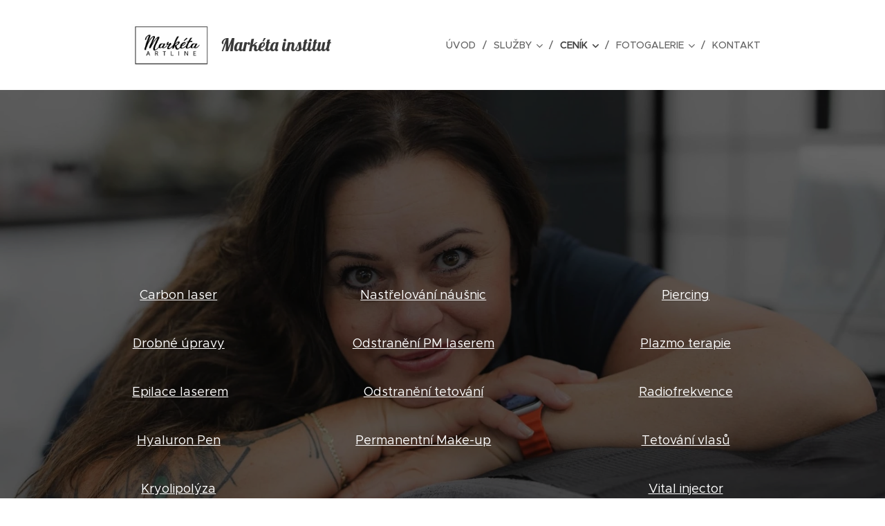

--- FILE ---
content_type: text/css
request_url: https://duyn491kcolsw.cloudfront.net/files/2k/2k8/2k8ec2.css?ph=975579530c
body_size: 122
content:
:root{--ac-color:#e45970;--ac-color-h:350.0719424460432;--ac-color-s:72.02072538860104%;--ac-color-l:62.15686274509804%;--ac-color-rgb:228,89,112;--ac-acs:94;--ac-acl:25;--ac-acd:-20;--ac-basic:#fff;--ac-basic-rgb:255,255,255;--ac-basic-h:0;--ac-basic-s:0%;--ac-basic-l:100%}